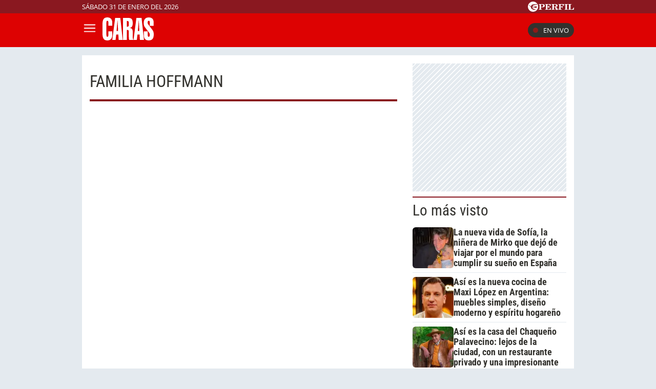

--- FILE ---
content_type: text/html; charset=UTF-8
request_url: https://caras.perfil.com/temas/familia-hoffmann
body_size: 11905
content:
<!DOCTYPE html>

<html lang="es">
    <head>
        <meta charset="utf-8">
        <meta name="viewport" content="width=device-width, initial-scale=1, shrink-to-fit=no">
        <meta name="description" content="Portal web de la Revista Caras de Editorial Perfil. Información de los famosos de Argentina y el mundo. Todo lo que pasa en la televisión, el teatro, la música y el entretenimiento.">
        <meta property="fb:admins"              content="100000796672456,1483151046">
        <meta property="fb:app_id"              content="256482185036854">
        <meta property="fb:pages"               content="120657911351045">
        <title>Familia-hoffmann</title>

        <script>window["sharedData"]={"eplanning":{"client":"279a3","sec":"seccion_tag"}};window["sharedDataNamespace"]="sharedData";window["shared"]=function(e){var n=void 0!==arguments[1]?arguments[1]:null;return[window.sharedDataNamespace].concat("string"==typeof e?e.split("."):[]).reduce(function(e,t){return e===n||"object"!=typeof e||void 0===e[t]?n:e[t]},window)};</script>
        
        <meta name="page-version" content="31-01-2026 15:35:04">
                

        
        
        <link rel="apple-touch-icon" sizes="57x57" href="https://caras.perfil.com/images/favicon/apple-icon-57x57.png">
        <link rel="apple-touch-icon" sizes="60x60" href="https://caras.perfil.com/images/favicon/apple-icon-60x60.png">
        <link rel="apple-touch-icon" sizes="72x72" href="https://caras.perfil.com/images/favicon/apple-icon-72x72.png">
        <link rel="apple-touch-icon" sizes="76x76" href="https://caras.perfil.com/images/favicon/apple-icon-76x76.png">
        <link rel="apple-touch-icon" sizes="114x114" href="https://caras.perfil.com/images/favicon/apple-icon-114x114.png">
        <link rel="apple-touch-icon" sizes="120x120" href="https://caras.perfil.com/images/favicon/apple-icon-120x120.png">
        <link rel="apple-touch-icon" sizes="144x144" href="https://caras.perfil.com/images/favicon/apple-icon-144x144.png">
        <link rel="apple-touch-icon" sizes="152x152" href="https://caras.perfil.com/images/favicon/apple-icon-152x152.png">
        <link rel="apple-touch-icon" sizes="180x180" href="https://caras.perfil.com/images/favicon/apple-icon-180x180.png">
        <link rel="icon" type="image/png" sizes="192x192"  href="https://caras.perfil.com/images/favicon/android-icon-192x192.png">
        <link rel="icon" type="image/png" sizes="32x32" href="https://caras.perfil.com/images/favicon/favicon-32x32.png">
        <link rel="icon" type="image/png" sizes="96x96" href="https://caras.perfil.com/images/favicon/favicon-96x96.png">
        <link rel="icon" type="image/png" sizes="16x16" href="https://caras.perfil.com/images/favicon/favicon-16x16.png">
        <link rel="manifest" href="https://caras.perfil.com/images/favicon/manifest.json">
        <meta name="msapplication-TileColor" content="#ffffff">
        <meta name="msapplication-TileImage" content="https://caras.perfil.com/images/favicon/ms-icon-144x144.png">
        <meta name="theme-color" content="#ffffff">
        

        <link rel="preconnect" href="https://ads.us.e-planning.net">
        <link rel="preconnect" href="https://libs.lavoz.com.ar">
        <link rel="preconnect" href="https://fonts.googleapis.com">
        <link rel="preconnect" href="https://fonts.gstatic.com" crossorigin>
        
        

        	<link rel="stylesheet" href="/css/channels-high.css?id=d1d692e5ff1d808e3786">

        
        

        	 <script type="text/javascript">
            window.dataLayer = window.dataLayer || [];
            window.dataLayer.push({
    "brand": "caras",
    "brandPretty": "Caras",
    "environment": "main",
    "pageCategory": "vitrina de notas",
    "articleFormat": "estandar"
});
            console.log('GTM', window.dataLayer);
            (function(w,d,s,l,i){w[l]=w[l]||[];w[l].push({'gtm.start':
                    new Date().getTime(),event:'gtm.js'});var f=d.getElementsByTagName(s)[0],
                j=d.createElement(s),dl=l!='dataLayer'?'&l='+l:'';j.async=true;j.src=
                'https://www.googletagmanager.com/gtm.js?id='+i+dl;f.parentNode.insertBefore(j,f);
            })(window,document,'script','dataLayer','GTM-F7J7XTT');
        </script>
        <noscript><iframe src="https://www.googletagmanager.com/ns.html?id=GTM-F7J7XTT" height="0" width="0" style="display:none;visibility:hidden"></iframe></noscript>
        <!-- /Google Tag Manager -->

 
         <script>
          var _comscore = _comscore || [];
          _comscore.push({ c1: "2", c2: "6906401", options: {enableFirstPartyCookie: true, bypassUserConsentRequirementFor1PCookie: true} });
          (function() {
            var s = document.createElement("script"), el = document.getElementsByTagName("script")[0]; s.defer = true;
            s.src = (document.location.protocol == "https:" ? "https://sb" : "http://b") + ".scorecardresearch.com/beacon.js";
            el.parentNode.insertBefore(s, el);
          })();
        </script>
        <noscript>
            <img src="https://b.scorecardresearch.com/p?c1=2&c2=6906401&cv=2.0&cj=1" />
        </noscript>
    
    
     
         <script type="text/javascript">
          function e(e){var t=!(arguments.length>1&&void 0!==arguments[1])||arguments[1],c=document.createElement("script");c.src=e,t?c.type="module":(c.async=!0,c.type="text/javascript",c.setAttribute("nomodule",""));var n=document.getElementsByTagName("script")[0];n.parentNode.insertBefore(c,n)}function t(t,c,n){var a,o,r;null!==(a=t.marfeel)&&void 0!==a||(t.marfeel={}),null!==(o=(r=t.marfeel).cmd)&&void 0!==o||(r.cmd=[]),t.marfeel.config=n,t.marfeel.config.accountId=c;var i="https://sdk.mrf.io/statics";e("".concat(i,"/marfeel-sdk.js?id=").concat(c),!0),e("".concat(i,"/marfeel-sdk.es5.js?id=").concat(c),!1)}!function(e,c){var n=arguments.length>2&&void 0!==arguments[2]?arguments[2]:{};t(e,c,n)}(window,1740,{} /*config*/);
        </script>
    
    
     

        
                

        


        

        <!-- InMobi Choice. Consent Manager Tag v3.0 (for TCF 2.2) -->
<script type="text/javascript" async=true>
  (function() {
    var host = window.location.hostname;
    var element = document.createElement('script');
    var firstScript = document.getElementsByTagName('script')[0];
    var url = 'https://cmp.inmobi.com'
      .concat('/choice/', 'JLynYhbuKN0hh', '/', host, '/choice.js?tag_version=V3');
    var uspTries = 0;
    var uspTriesLimit = 3;
    element.async = true;
    element.type = 'text/javascript';
    element.src = url;

    firstScript.parentNode.insertBefore(element, firstScript);

    function makeStub() {
      var TCF_LOCATOR_NAME = '__tcfapiLocator';
      var queue = [];
      var win = window;
      var cmpFrame;

      function addFrame() {
        var doc = win.document;
        var otherCMP = !!(win.frames[TCF_LOCATOR_NAME]);

        if (!otherCMP) {
          if (doc.body) {
            var iframe = doc.createElement('iframe');

            iframe.style.cssText = 'display:none';
            iframe.name = TCF_LOCATOR_NAME;
            doc.body.appendChild(iframe);
          } else {
            setTimeout(addFrame, 5);
          }
        }
        return !otherCMP;
      }

      function tcfAPIHandler() {
        var gdprApplies;
        var args = arguments;

        if (!args.length) {
          return queue;
        } else if (args[0] === 'setGdprApplies') {
          if (
            args.length > 3 &&
            args[2] === 2 &&
            typeof args[3] === 'boolean'
          ) {
            gdprApplies = args[3];
            if (typeof args[2] === 'function') {
              args[2]('set', true);
            }
          }
        } else if (args[0] === 'ping') {
          var retr = {
            gdprApplies: gdprApplies,
            cmpLoaded: false,
            cmpStatus: 'stub'
          };

          if (typeof args[2] === 'function') {
            args[2](retr);
          }
        } else {
          if(args[0] === 'init' && typeof args[3] === 'object') {
            args[3] = Object.assign(args[3], { tag_version: 'V3' });
          }
          queue.push(args);
        }
      }

      function postMessageEventHandler(event) {
        var msgIsString = typeof event.data === 'string';
        var json = {};

        try {
          if (msgIsString) {
            json = JSON.parse(event.data);
          } else {
            json = event.data;
          }
        } catch (ignore) {}

        var payload = json.__tcfapiCall;

        if (payload) {
          window.__tcfapi(
            payload.command,
            payload.version,
            function(retValue, success) {
              var returnMsg = {
                __tcfapiReturn: {
                  returnValue: retValue,
                  success: success,
                  callId: payload.callId
                }
              };
              if (msgIsString) {
                returnMsg = JSON.stringify(returnMsg);
              }
              if (event && event.source && event.source.postMessage) {
                event.source.postMessage(returnMsg, '*');
              }
            },
            payload.parameter
          );
        }
      }

      while (win) {
        try {
          if (win.frames[TCF_LOCATOR_NAME]) {
            cmpFrame = win;
            break;
          }
        } catch (ignore) {}

        if (win === window.top) {
          break;
        }
        win = win.parent;
      }
      if (!cmpFrame) {
        addFrame();
        win.__tcfapi = tcfAPIHandler;
        win.addEventListener('message', postMessageEventHandler, false);
      }
    };

    makeStub();

    var uspStubFunction = function() {
      var arg = arguments;
      if (typeof window.__uspapi !== uspStubFunction) {
        setTimeout(function() {
          if (typeof window.__uspapi !== 'undefined') {
            window.__uspapi.apply(window.__uspapi, arg);
          }
        }, 500);
      }
    };

    var checkIfUspIsReady = function() {
      uspTries++;
      if (window.__uspapi === uspStubFunction && uspTries < uspTriesLimit) {
        console.warn('USP is not accessible');
      } else {
        clearInterval(uspInterval);
      }
    };

    if (typeof window.__uspapi === 'undefined') {
      window.__uspapi = uspStubFunction;
      var uspInterval = setInterval(checkIfUspIsReady, 6000);
    }
  })();
</script>
<!-- End InMobi Choice. Consent Manager Tag v3.0 (for TCF 2.2) -->
    </head>

    <body class="pf-channel-show">
         <div class="pre-header">
	<div class="max-width margin-auto">
		<div class="row">
			<div class="time-top">sábado 31 de enero del 2026</div>
			<div class="perfil-logo">
				<a href="https://www.perfil.com" target="_blank" title="Ir a Perfil.com" rel="noreferrer">
					<svg xmlns="http://www.w3.org/2000/svg" viewBox="0 0 89.86 20.12">
						<path d="M89.76,16.05,90,11.87l-.84-.07c-.65,2.51-1.88,3.41-4.59,3.41-1,0-1.28-.05-1.28-.81V6.61c0-.61.13-.81.86-.81h1.06V5H78.52v.8h.88c.74,0,.84.2.84.81v7.84c0,.61-.14.79-.86.79h-.86v.81ZM78.05,5H71.43v.8h.93c.74,0,.86.2.86.81v7.84c0,.61-.14.79-.86.79h-.93v.81h6.62v-.81h-1c-.72,0-.84-.18-.84-.79V6.61c0-.61.12-.81.84-.81h1ZM70.49,5h-11v.8h.86c.74,0,.86.2.86.81v7.84c0,.61-.14.79-.86.79H59.5v.81h6.75v-.81H65c-.73,0-.85-.18-.85-.79V10.76h.24c1.48,0,2.1.58,2.39,2.11h.84V7.8h-.84c-.29,1.53-.89,2.13-2.39,2.13h-.24V6.66c0-.77.26-.83,1.23-.83,2.58,0,3.74.81,4.38,3.15h.82ZM50.78,10.74h.67c1.94,0,2.29.5,2.41,2.19a4.85,4.85,0,0,0,.35,2.37,2.6,2.6,0,0,0,2.44,1,2.51,2.51,0,0,0,2.81-2.7v-.12H58.6c0,1-.22,1.5-.7,1.5-.76,0-.59-1.13-1.08-2.48a2.69,2.69,0,0,0-2.59-1.91v-.11C56.62,10.44,58,9.41,58,7.8,58,6,56.45,5,53.45,5H46v.8h.91c.66,0,.86.17.86.81v7.83c0,.65-.2.8-.86.8H46v.81h6.5v-.81h-.91c-.64,0-.84-.14-.84-.8v-3.7Zm0-4.1c0-.75.18-.84,1.29-.84,2,0,2.83.46,2.83,2.05S53.89,10,51.48,10a5.62,5.62,0,0,1-.7,0V6.64ZM33.61,16.05H45l.22-4.14-.84-.07c-.66,2.54-1.94,3.43-4.76,3.43-1,0-1.28-.08-1.28-.82V10.76h.23c1.48,0,2.11.58,2.39,2.11h.84V7.8h-.84c-.28,1.53-.89,2.13-2.39,2.13h-.23V6.61c0-.76.25-.82,1.23-.82,2.59,0,3.77.82,4.37,3.19h.83l-.14-4h-11v.8h.84c.74,0,.86.2.86.81v7.84c0,.61-.14.79-.86.79h-.84v.81Zm-7.81-1.6V11.31h1.68c3.75,0,5.59-1,5.59-3.18S31.48,5,28.44,5H21v.8h.91c.74,0,.85.2.85.81v7.84c0,.61-.13.79-.85.79H21v.81h6.66v-.81H26.62C25.93,15.24,25.8,15.09,25.8,14.45Zm0-7.69c0-.85.2-1,1.31-1,2,0,2.74.57,2.74,2.34s-.92,2.34-3.21,2.34a6.06,6.06,0,0,1-.84,0Z" transform="translate(-0.13 0.08)" style="fill:#fff" />
						<path d="M10.19-.08A10.07,10.07,0,1,0,20.25,10,10.06,10.06,0,0,0,10.19-.08Zm7.5,5.93a2.8,2.8,0,0,1-1.07.48c-.21.07-.76.13-1.3.22S14,6.82,14,6.82s-1.45.34-2.13.53a12.62,12.62,0,0,0-1.64.58A2,2,0,0,0,9.1,9.24a2,2,0,0,0-.09.92s0,0,0,0a.45.45,0,0,0,.11.09,7.87,7.87,0,0,0,2.17.06,11.9,11.9,0,0,0,1.25-.25s1-.24,1.88-.39a16.55,16.55,0,0,1,1.84-.25,5.16,5.16,0,0,1,.78.06c.41,0,.36.33.36.33s-.43,2.42-.51,2.63l-.07.16c-.12.14-1.26-.31-1.48-.37s-1.87-.52-2.32-.61-1.79-.3-2.16-.34-1-.12-1.3-.14l-.61,0a.42.42,0,0,0-.27.13.91.91,0,0,0-.13.6,2.47,2.47,0,0,0,1,1.29,8.15,8.15,0,0,0,1.94,1.23,10.05,10.05,0,0,0,2,.53,2.92,2.92,0,0,1,1,.34,1.15,1.15,0,0,1,.53.54c.13.3-.13.29-.13.29l-4.14,0c-.13,0-.3-.22-.37-.31a2.6,2.6,0,0,0-.68-.39,12.21,12.21,0,0,1-1.38-.6A3.76,3.76,0,0,1,6.88,13.6a3,3,0,0,1-.65-1.53c0-.25,0-1.06-.05-1.17A1,1,0,0,0,5.5,10a9.55,9.55,0,0,1-1.28-.55C4,9.34,4,9.19,3.86,8.65A1.07,1.07,0,0,0,3.41,8a2.12,2.12,0,0,0-1.27-.23c-.6,0-.82,0-.82-.09s.36-.06.66-.1a4.91,4.91,0,0,0,.69-.14,3.36,3.36,0,0,1,1-.19c.49,0,.67.34.77,1a1,1,0,0,0,.48.61,2.54,2.54,0,0,0,.88.31c.2,0,.77.08,1-.13s0-.58,0-.82a2,2,0,0,1,.26-1.11,2.88,2.88,0,0,1,1.09-.78,9.4,9.4,0,0,1,1.7-.58A13.72,13.72,0,0,1,13,5.43c.58,0,2,.2,2.28.19a.84.84,0,0,0,.62-.28c.18-.17.22-.26.49-.29s1.16,0,1.16,0,.43,0,.49.2-.25.56-.25.56,0,0-.07.06S17.45,6.05,17.69,5.85Z" transform="translate(-0.13 0.08)" style="fill:#fff" />
					</svg>
				</a>
			</div>
		</div>
	</div>
</div>

<header class="header">
	<div class="max-width margin-auto">
		<div class="row header__wrapper">
			<button class="header__button header__button-opener" id="js-menu-opener" title="menu">
				<svg xmlns="http://www.w3.org/2000/svg" class="header__menu-open" fill="none" viewBox="0 0 24 24" stroke-width="1.5" stroke="white" class="size-6">
					<path stroke-linecap="round" stroke-linejoin="round" d="M3.75 6.75h16.5M3.75 12h16.5m-16.5 5.25h16.5" />
				</svg>
				<svg xmlns="http://www.w3.org/2000/svg" class="header__toggler-close" fill="none" viewBox="0 0 24 24" stroke-width="1.5" stroke="white" class="size-6">
					<path stroke-linecap="round" stroke-linejoin="round" d="M6 18 18 6M6 6l12 12" />
				</svg>
			</button>
			<div class="header__logo">
				<a href="https://caras.perfil.com/" title="Ir a la Home de caras">
					<svg xmlns="http://www.w3.org/2000/svg" viewBox="0 0 99.3 44.93">
						<path d="M9.44,0c6,0,9.49,3.76,9.49,10.08v6.09H11.37V10.32c0-2.56-.49-3.7-1.93-3.7s-1.88,1.14-1.88,3.7V34.07c0,2.57.45,3.7,1.88,3.7s1.93-1.13,1.93-3.7V27.33h7.56v6.74c0,7-3.36,10.86-9.49,10.86C2.33,44.93,0,40.7,0,31.45V13.54C0,4.3,2.33,0,9.44,0Z" style="fill:#fff" />
						<path d="M27.26,26.55l.67-8c.36-4.3.72-8.42,1-12.29h.27c.31,6.2.53,9.78.58,10.8l.4,9.48ZM18.94,43.92h6.44l1.17-10.56h4.16l.58,10.56h7.88L34.51,1h-10Z" style="fill:#fff" />
						<path d="M51,14.68c0,2.33-1,3.52-3,3.52a3.38,3.38,0,0,1-.76-.06V7c.26,0,.49-.06.71-.06C50,7,51,8,51,10.32ZM51,29.6v6.2c0,3.64,0,6.27.8,8.12h7.88a16.86,16.86,0,0,1-1.12-6.69V28.64c0-5.61-1.7-7.76-5.82-7.88v-.23c3.76-.6,5.82-3.4,5.82-8.78,0-8.29-2-10.8-9.4-10.8H39.64v43H47.2V24.41c.27,0,.54-.06.77-.06C50.52,24.35,51,25.6,51,29.6Z" style="fill:#fff" />
						<path d="M68.44,26.55l.67-8c.36-4.3.71-8.42,1-12.29h.27c.31,6.2.54,9.78.58,10.8l.41,9.48ZM60.11,43.92h6.45l1.16-10.56h4.16l.58,10.56h7.88L75.69,1h-10Z" style="fill:#fff" />
						<path d="M99.3,33.18c0,7.87-2.82,11.69-9.71,11.69-6.49,0-9.49-3.34-9.49-10.8V27.33h7.56v6.74c0,2.57.49,3.7,1.93,3.7s2-1.19,2-3.7a5.56,5.56,0,0,0-.89-3.76L82.38,19.45c-2-2.62-2.51-4.95-2.51-8.71C79.87,3.82,83.41.06,89.68.06s9.48,3.4,9.48,10.08v6.21H91.6v-6c0-2.56-.49-3.7-1.92-3.7-1.62,0-2.2,1.26-2.2,3.7a5.59,5.59,0,0,0,1.12,3.17l8.28,11.09C98.76,27.15,99.3,29.66,99.3,33.18Z" style="fill:#fff" />
					</svg>
				</a>
			</div>


			<ul class="header__main-menu">
												<li>
					<a href="/ultimo-momento" target="_self" class="Noticias" title="Noticias " rel="noreferrer">Noticias</a>
				</li>
																<li>
					<a href="/seccion/celebridades" target="_self" class="celebridades" title="Famosos" rel="noreferrer">Famosos </a>
				</li>
																<li>
					<a href="/seccion/actualidad" target="_self" class="actualidad" title="Noticias de Actulidad" rel="noreferrer">Actualidad</a>
				</li>
																<li>
					<a href="/seccion/realeza" target="_self" class="realeza" title="Realeza" rel="noreferrer">Realeza</a>
				</li>
																<li>
					<a href="/seccion/moda" target="_self" class="moda" title="Moda" rel="noreferrer">Moda</a>
				</li>
																<li class="has-children">
					<a role="button" href="#" class="has-children-a internacional" data-toggle="dropdown">Internacional</a>
					<ul>
												<li>
							<a href="/seccion/caras-en-miami/" target="_self" rel="noreferrer">Caras Miami</a>
						</li>
												<li>
							<a href="https://caras.uol.com.br/" target="_blank" rel="noreferrer">Caras Brasil</a>
						</li>
												<li>
							<a href="http://caras.uy/" target="_blank" rel="noreferrer">Caras Uruguay</a>
						</li>
											</ul>
				</li>
								<li class="caras-like">
				<a href="/seccion/caras-like" class="d-xl-block" rel="noreferrer">
					CARAS Like
				</a>
			</li>
			</ul>


			<div class="header__vivo">
				<a href="https://caras.perfil.com/carastv" target="_blank" class="btn-en-vivo-link">
					<span class="header__vivo-led"></span>
					En vivo
				</a>
			</div>
		</div>
	</div>
</header>
<nav class="navbar transition" id="js-main-menu">
	<div class="navbar__header bg-brand">
		<div class="header__logo"><svg xmlns="http://www.w3.org/2000/svg" viewBox="0 0 99.3 44.93">
				<path d="M9.44,0c6,0,9.49,3.76,9.49,10.08v6.09H11.37V10.32c0-2.56-.49-3.7-1.93-3.7s-1.88,1.14-1.88,3.7V34.07c0,2.57.45,3.7,1.88,3.7s1.93-1.13,1.93-3.7V27.33h7.56v6.74c0,7-3.36,10.86-9.49,10.86C2.33,44.93,0,40.7,0,31.45V13.54C0,4.3,2.33,0,9.44,0Z" style="fill:#fff" />
				<path d="M27.26,26.55l.67-8c.36-4.3.72-8.42,1-12.29h.27c.31,6.2.53,9.78.58,10.8l.4,9.48ZM18.94,43.92h6.44l1.17-10.56h4.16l.58,10.56h7.88L34.51,1h-10Z" style="fill:#fff" />
				<path d="M51,14.68c0,2.33-1,3.52-3,3.52a3.38,3.38,0,0,1-.76-.06V7c.26,0,.49-.06.71-.06C50,7,51,8,51,10.32ZM51,29.6v6.2c0,3.64,0,6.27.8,8.12h7.88a16.86,16.86,0,0,1-1.12-6.69V28.64c0-5.61-1.7-7.76-5.82-7.88v-.23c3.76-.6,5.82-3.4,5.82-8.78,0-8.29-2-10.8-9.4-10.8H39.64v43H47.2V24.41c.27,0,.54-.06.77-.06C50.52,24.35,51,25.6,51,29.6Z" style="fill:#fff" />
				<path d="M68.44,26.55l.67-8c.36-4.3.71-8.42,1-12.29h.27c.31,6.2.54,9.78.58,10.8l.41,9.48ZM60.11,43.92h6.45l1.16-10.56h4.16l.58,10.56h7.88L75.69,1h-10Z" style="fill:#fff" />
				<path d="M99.3,33.18c0,7.87-2.82,11.69-9.71,11.69-6.49,0-9.49-3.34-9.49-10.8V27.33h7.56v6.74c0,2.57.49,3.7,1.93,3.7s2-1.19,2-3.7a5.56,5.56,0,0,0-.89-3.76L82.38,19.45c-2-2.62-2.51-4.95-2.51-8.71C79.87,3.82,83.41.06,89.68.06s9.48,3.4,9.48,10.08v6.21H91.6v-6c0-2.56-.49-3.7-1.92-3.7-1.62,0-2.2,1.26-2.2,3.7a5.59,5.59,0,0,0,1.12,3.17l8.28,11.09C98.76,27.15,99.3,29.66,99.3,33.18Z" style="fill:#fff" />
			</svg>
		</div>
		<button class="header__button header__button-closer" id="js-menu-closer" title="cerrar menu">
			<svg xmlns="http://www.w3.org/2000/svg" fill="none" viewBox="0 0 24 24" stroke-width="1.5" stroke="white" class="size-6">
				<path stroke-linecap="round" stroke-linejoin="round" d="M6 18 18 6M6 6l12 12" />
			</svg>
		</button>
	</div>
	<div class="navbar__wrapper">
		<div class="search">
			<form method="get" action="https://caras.perfil.com/buscador" class="search-form">
				<input class="search-form__input" name="q" type="text" placeholder="Buscar" aria-label="Buscar" value="">
				<button class="search-form__btn" type="submit" title="Buscar">
					<svg xmlns="http://www.w3.org/2000/svg" fill="none" viewBox="0 0 24 24" stroke-width="1.5" stroke="currentColor" class="size-6">
						<path stroke-linecap="round" stroke-linejoin="round" d="m21 21-5.197-5.197m0 0A7.5 7.5 0 1 0 5.196 5.196a7.5 7.5 0 0 0 10.607 10.607Z" />
					</svg>
				</button>
			</form>
		</div>

		<ul class="navbar__nav nav navbar__nav--main-menu">
									<li>
				<a href="/ultimo-momento" target="_self" class="Noticias" title="Noticias " rel="noreferrer">Noticias</a>
			</li>
												<li>
				<a href="/seccion/celebridades" target="_self" class="celebridades" title="Famosos" rel="noreferrer">Famosos </a>
			</li>
												<li>
				<a href="/seccion/actualidad" target="_self" class="actualidad" title="Noticias de Actulidad" rel="noreferrer">Actualidad</a>
			</li>
												<li>
				<a href="/seccion/realeza" target="_self" class="realeza" title="Realeza" rel="noreferrer">Realeza</a>
			</li>
												<li>
				<a href="/seccion/moda" target="_self" class="moda" title="Moda" rel="noreferrer">Moda</a>
			</li>
												<li class="has-children">
				<a role="button" href="#" class="has-children-a internacional" data-toggle="dropdown">Internacional</a>
				<ul>
										<li>
						<a href="/seccion/caras-en-miami/" target="_self" rel="noreferrer">Caras Miami</a>
					</li>
										<li>
						<a href="https://caras.uol.com.br/" target="_blank" rel="noreferrer">Caras Brasil</a>
					</li>
										<li>
						<a href="http://caras.uy/" target="_blank" rel="noreferrer">Caras Uruguay</a>
					</li>
									</ul>
			</li>
								</ul>

		<ul class="navbar__nav navbar__nav--topics">
						<li>
				<a href="https://caras.perfil.com/noticias/cine/netflix-estreno-trailer-segunda-temporada-en-el-barro-picante-rol-china-suarez.phtml" target="_self" class="" title="China Suárez" rel="noreferrer">
					China Suárez
				</a>
			</li>
						<li>
				<a href="caras.perfil.com/noticias/realeza/a31-por-que-princesa-leonor-mueve-auto-sin-patente.phtml" target="_self" class="" title="Princesa Leonor" rel="noreferrer">
					Princesa Leonor
				</a>
			</li>
						<li>
				<a href="caras.perfil.com/noticias/celebridades/detalle-confirmaria-reconciliacion-griselda-siciliani-luciano-castro.phtml" target="_self" class="" title="Griselda Siciliani" rel="noreferrer">
					Griselda Siciliani
				</a>
			</li>
						<li>
				<a href="https://caras.perfil.com/noticias/celebridades/reveleron-particular-episodio-facundo-aran-maria-susini-accidente-hija-casi-se-muere.phtml" target="_self" class="" title="Facundo Arana" rel="noreferrer">
					Facundo Arana
				</a>
			</li>
						<li>
				<a href="https://caras.perfil.com/noticias/celebridades/furiosa-reaccion-wanda-nara-acusada-sucia-ruidosa-mudarse-nueva-mansion.phtml" target="_self" class="" title="Wanda Nara" rel="noreferrer">
					Wanda Nara
				</a>
			</li>
						<li>
				<a href="https://caras.perfil.com/noticias/celebridades/lujosa-celebracion-susana-gimenez-cumpleanos-risas-exclusividad-gastronomia-gourmet.phtml" target="_self" class="" title="Susana Giménez" rel="noreferrer">
					Susana Giménez
				</a>
			</li>
						<li>
				<a href="https://caras.perfil.com/noticias/celebridades/revelaron-terrible-accidente-sufrio-cecilia-roth-tenia-un-agujero.phtml" target="_self" class="" title="Cecilia Roth" rel="noreferrer">
					Cecilia Roth
				</a>
			</li>
					</ul>
		<ul class="navbar__nav navbar__nav--especial">
			<li>
				<a href="#">
					Especiales
				</a>
			</li>

			<li class="caras-like">
				<a href="/seccion/caras-like" rel="noreferrer">
					CARAS Like
				</a>
			</li>
			<li>
				<a href="/seccion/caras-deco" rel="noreferrer">
					CARAS Deco
				</a>
			</li>
			<li>
				<a href="/seccion/caras-resto" rel="noreferrer">
					CARAS Restó
				</a>
			</li>
		</ul>

		<div class="navbar__social-top">
			<a href="https://www.instagram.com/revistacaras/" target="_blank" title="Caras in instagram" rel="noreferrer nofollow"><svg width="18" height="18" viewBox="0 0 24 24">
					<circle cx="18.35" cy="5.69" r="1.41" fill="#fff" />
					<path d="M12.1,6.09A5.91,5.91,0,1,0,18,12,5.92,5.92,0,0,0,12.1,6.09Zm0,9.69A3.79,3.79,0,1,1,15.88,12,3.79,3.79,0,0,1,12.1,15.78Z" fill="#fff" />
					<path d="M16.79,24H7.21A7.22,7.22,0,0,1,0,16.79V7.21A7.21,7.21,0,0,1,7.21,0h9.58A7.22,7.22,0,0,1,24,7.21v9.58A7.23,7.23,0,0,1,16.79,24ZM7.21,2.26a5,5,0,0,0-4.95,5v9.58a5,5,0,0,0,5,4.95h9.58a5,5,0,0,0,4.95-4.95V7.21a5,5,0,0,0-4.95-4.95Z" fill="#fff" />
				</svg></a>
			<a href="https://www.facebook.com/CarasArgentina/" target="_blank" title="Caras in facebook" rel="noreferrer nofollow"><svg width="11" height="19" viewBox="0 0 12.56 23.63">
					<path d="M11.74,13.19,12.39,9H8.31V6.19a2.12,2.12,0,0,1,2.4-2.29h1.85V.29A22.34,22.34,0,0,0,9.27,0C5.92,0,3.73,2,3.73,5.71V9H0v4.24H3.73V23.45A15.61,15.61,0,0,0,6,23.63a15.61,15.61,0,0,0,2.29-.18V13.19Z" style="fill:#fff" />
				</svg></a>
			<a href="https://twitter.com/caras" target="_blank" title="Seguinos en X" rel="noreferrer nofollow">
				<svg viewBox="0 0 24 24" width="18" height="18" aria-hidden="true" fill="white">
					<g>
						<path d="M18.244 2.25h3.308l-7.227 8.26 8.502 11.24H16.17l-5.214-6.817L4.99 21.75H1.68l7.73-8.835L1.254 2.25H8.08l4.713 6.231zm-1.161 17.52h1.833L7.084 4.126H5.117z"></path>
					</g>
				</svg>
			</a>
			<a href="https://www.tiktok.com/@carasargentina" target="_blank" title="Seguinos en TikTok" rel="noreferrer nofollow"><svg viewBox="0 0 19.78 22.7" width="18" height="18">
					<path d="M18.65,5.32A5.44,5.44,0,0,1,14.37.5V0H10.46V15.52a3.3,3.3,0,0,1-5.91,2h0a3.3,3.3,0,0,1,.63-4.61,3.27,3.27,0,0,1,3-.51v-4a7.18,7.18,0,1,0,6.2,7.12V7.59a9.29,9.29,0,0,0,5.41,1.73V5.44A5.35,5.35,0,0,1,18.65,5.32Z" style="fill:#fff" />
				</svg>
			</a>
		</div>
	</div>
</nav>
<div class="overlay" id="js-overlay"></div>

<script>
	var b = document.getElementById("js-menu-opener");
	var n = document.getElementById("js-main-menu");
	var m = document.getElementById("js-menu-closer");
	var o = document.getElementById("js-overlay")

	function openMenu() {
		n.classList.add("mostrar");
		o.classList.add("show")
	}

	function closeMenu() {
		n.classList.remove("mostrar");
		o.classList.remove("show")
	}
	b.addEventListener('click', function() {
		openMenu()
	});
	m.addEventListener('click', function() {
		closeMenu()
	})
</script> 
        
<main class="main-container max-width margin-auto container-white considebar">
	<div class="seccion tag col-fluid" id="familia hoffmann" style="max-width:889px">
		<h1 class="seccion-titulo familia hoffmann">familia hoffmann</h1>
		<div class="news-list-wrapper">
					</div>

	</div>

	<div class="sidebar col-fixed">
		 <div class="content-sidebar">
     <div style="width: 300px; 
     max-height: 600px;  min-height: 250px; display: flex; flex-direction: column; align-items: center; margin-top: 0px; margin-bottom: 10px; overflow: hidden;margin-left: auto;margin-right: auto;" class="bg-ads-space ads">
    <div id="" class="ads-space" data-id="300x250x-pos-" data-w="300" data-h="250" data-loaded="false" data-reload=""></div>
</div>

 
                             <div id="mas-leidas" class="masvistas">
    <header class="masvistas__heading">
        <a href="https://caras.perfil.com/mas-leidas">Lo más visto</a>
    </header>

            <article class="masvistas__nota nota-0">
            <a href="https://caras.perfil.com/noticias/celebridades/nueva-vida-sofia-ninera-mirko-dejo-viajar-mundo-seguir-suenos-espana.phtml" class="masvistas__link">
             <picture class="cls-optimized">
            <source srcset="https://fotos.perfil.com/2026/01/31/trim/100/100/nilnera-mirko-2178881.jpg?webp" type="image/webp" />
                    <img alt="" class="img-fluid" src="https://fotos.perfil.com/2026/01/31/trim/100/100/nilnera-mirko-2178881.jpg" style="width: 100%"  loading="lazy" >
        </picture>
 
            <h3 class="masvistas__title"> La nueva vida de Sofía, la niñera de Mirko que dejó de viajar por el mundo para cumplir su sueño en España</h3>
            </a>
        </article>
            <article class="masvistas__nota nota-1">
            <a href="https://caras.perfil.com/noticias/celebridades/cocina-maxi-lopez-argentina-diseno-moderno-madera-clara-espiritu-hogareno.phtml" class="masvistas__link">
             <picture class="cls-optimized">
            <source srcset="https://fotos.perfil.com/2026/01/31/trim/100/100/maxi-lopez-mostro-los-detalles-de-su-nueva-cocina-2178883.jpg?webp" type="image/webp" />
                    <img alt="" class="img-fluid" src="https://fotos.perfil.com/2026/01/31/trim/100/100/maxi-lopez-mostro-los-detalles-de-su-nueva-cocina-2178883.jpg" style="width: 100%"  loading="lazy" >
        </picture>
 
            <h3 class="masvistas__title"> Así es la nueva cocina de Maxi López en Argentina: muebles simples, diseño moderno y espíritu hogareño</h3>
            </a>
        </article>
            <article class="masvistas__nota nota-2">
            <a href="https://caras.perfil.com/noticias/celebridades/asi-es-la-casa-del-chaqueno-palavecino-tradicion-naturaleza-y-hasta-un-restaurante-privado.phtml" class="masvistas__link">
             <picture class="cls-optimized">
            <source srcset="https://fotos.perfil.com/2026/01/20/trim/100/100/chaqueno-palavecino-2172412.jpg?webp" type="image/webp" />
                    <img alt="" class="img-fluid" src="https://fotos.perfil.com/2026/01/20/trim/100/100/chaqueno-palavecino-2172412.jpg" style="width: 100%"  loading="lazy" >
        </picture>
 
            <h3 class="masvistas__title"> Así es la casa del Chaqueño Palavecino: lejos de la ciudad, con un restaurante privado y una impresionante bodega</h3>
            </a>
        </article>
            <article class="masvistas__nota nota-3">
            <a href="https://caras.perfil.com/noticias/realeza/a31-preocupacion-la-salud-maxima-zorreguieta.phtml" class="masvistas__link">
             <picture class="cls-optimized">
            <source srcset="https://fotos.perfil.com/2026/01/14/trim/100/100/maxima-zorreguieta-2169488.jpg?webp" type="image/webp" />
                    <img alt="" class="img-fluid" src="https://fotos.perfil.com/2026/01/14/trim/100/100/maxima-zorreguieta-2169488.jpg" style="width: 100%"  loading="lazy" >
        </picture>
 
            <h3 class="masvistas__title"> Preocupación por la salud de Máxima Zorreguieta</h3>
            </a>
        </article>
            <article class="masvistas__nota nota-4">
            <a href="https://caras.perfil.com/noticias/celebridades/famosa-actriz-que-susana-gimenez-quiere-para-interpretarla-en-su-serie.phtml" class="masvistas__link">
             <picture class="cls-optimized">
            <source srcset="https://fotos.perfil.com/2026/01/30/trim/100/100/mientras-avanza-el-proyecto-de-la-serie-sobre-la-vida-de-susana-gimenez-uno-de-los-momentos-mas-esperados-y-polemicos-es-la-eleccion-de-actriz-que-pueda-ponerse-en-la-piel-de-la-diva-2178755.jpg?webp" type="image/webp" />
                    <img alt="" class="img-fluid" src="https://fotos.perfil.com/2026/01/30/trim/100/100/mientras-avanza-el-proyecto-de-la-serie-sobre-la-vida-de-susana-gimenez-uno-de-los-momentos-mas-esperados-y-polemicos-es-la-eleccion-de-actriz-que-pueda-ponerse-en-la-piel-de-la-diva-2178755.jpg" style="width: 100%"  loading="lazy" >
        </picture>
 
            <h3 class="masvistas__title"> Salió a la luz la famosa actriz que Susana Giménez quiere para interpretarla en su serie</h3>
            </a>
        </article>
    
</div>
 
                 
      
        

                             <div style="width: 300px; 
     min-height: 250px; display: flex; flex-direction: column; align-items: center; margin-top: 20px; margin-bottom: 10px; overflow: hidden;margin-left: auto;margin-right: auto;" class="ads bg-ads-space ads d-xs-none d-lg-flex">
    <div id="" class="ads-space" data-id="300x250x-pos-" data-w="300" data-h="250" data-loaded="false" data-reload=""></div>
</div>

 


<div id="mas-leidas-perfil" class="masvistas">
    <header class="masvistas__heading">
        <a href="https://www.perfil.com/mas-leidas">Lo más visto en Perfil</a>
    </header>

            <article class="masvistas__nota nota-0">
            <a href="https://www.perfil.com/noticias/cultura/un-31-de-enero-mercedes-sosa-debutaba-en-cosquin-con-la-complicidad-de-jorge-cafrune.phtml" class="masvistas__link">
             <picture class="cls-optimized">
            <source srcset="https://fotos.perfil.com/2026/01/29/trim/100/100/mercedes-sosa-la-primera-vez-que-estuvo-en-cosquin-el-31-de-enero-de-1965-29012026-2178074.jpg?webp" type="image/webp" />
                    <img alt="" class="img-fluid" src="https://fotos.perfil.com/2026/01/29/trim/100/100/mercedes-sosa-la-primera-vez-que-estuvo-en-cosquin-el-31-de-enero-de-1965-29012026-2178074.jpg" style="width: 100%"  loading="lazy" >
        </picture>
 
            <h3 class="masvistas__title"> Un 31 de enero Mercedes Sosa debutaba en Cosquín con la complicidad de Jorge Cafrune</h3>
            </a>
        </article>
            <article class="masvistas__nota nota-1">
            <a href="https://www.perfil.com/noticias/politica/milei-planea-volver-a-eeuu-para-mostrarse-con-trump-pero-en-la-mansion-de-mar-a-lago.phtml" class="masvistas__link">
             <picture class="cls-optimized">
            <source srcset="https://fotos.perfil.com/2026/01/31/trim/100/100/310126muskmileitrumpkarinanag-2178804.jpg?webp" type="image/webp" />
                    <img alt="" class="img-fluid" src="https://fotos.perfil.com/2026/01/31/trim/100/100/310126muskmileitrumpkarinanag-2178804.jpg" style="width: 100%"  loading="lazy" >
        </picture>
 
            <h3 class="masvistas__title"> Milei planea volver a EE.UU. para mostrarse con Trump, pero en la mansión de Mar-a-Lago</h3>
            </a>
        </article>
            <article class="masvistas__nota nota-2">
            <a href="https://www.perfil.com/noticias/politica/las-sociedades-que-armo-espert-para-disimular-el-uso-de-fondos-ilicitos-y-sus-vinculos-con-la-causa-libra.phtml" class="masvistas__link">
             <picture class="cls-optimized">
            <source srcset="https://fotos.perfil.com/2025/12/07/trim/100/100/071225espertdiputadosnag-2149529.jpg?webp" type="image/webp" />
                    <img alt="" class="img-fluid" src="https://fotos.perfil.com/2025/12/07/trim/100/100/071225espertdiputadosnag-2149529.jpg" style="width: 100%"  loading="lazy" >
        </picture>
 
            <h3 class="masvistas__title"> Las sociedades que armó José Luis Espert para disimular el uso de fondos ilícitos y sus vínculos con la causa $Libra</h3>
            </a>
        </article>
            <article class="masvistas__nota nota-3">
            <a href="https://www.perfil.com/noticias/espectaculos/netflix-cierra-su-mayor-fenomeno-global-el-juego-del-calamar-llega-a-su-desenlace-final-en-la-temporada-3.phtml" class="masvistas__link">
             <picture class="cls-optimized">
            <source srcset="https://fotos.perfil.com/2026/01/28/trim/100/100/netflix-2177173.jpg?webp" type="image/webp" />
                    <img alt="" class="img-fluid" src="https://fotos.perfil.com/2026/01/28/trim/100/100/netflix-2177173.jpg" style="width: 100%"  loading="lazy" >
        </picture>
 
            <h3 class="masvistas__title"> Netflix cierra su mayor fenómeno global: El Juego del Calamar llega a su desenlace en la temporada 3</h3>
            </a>
        </article>
            <article class="masvistas__nota nota-4">
            <a href="https://www.perfil.com/noticias/modo-fontevecchia/manzano-precios-no-competitivos-modof.phtml" class="masvistas__link">
             <picture class="cls-optimized">
            <source srcset="https://fotos.perfil.com/2025/11/17/trim/100/100/jose-luis-manzano-2138934.jpg?webp" type="image/webp" />
                    <img alt="" class="img-fluid" src="https://fotos.perfil.com/2025/11/17/trim/100/100/jose-luis-manzano-2138934.jpg" style="width: 100%"  loading="lazy" >
        </picture>
 
            <h3 class="masvistas__title"> José Luis Manzano: “Está bien que no convaliden precios no competitivos para los caños de Vaca Muerta”</h3>
            </a>
        </article>
    
</div>

 <div style="width: 300px; 
     min-height: 250px; display: flex; flex-direction: column; align-items: center; margin-top: 20px; margin-bottom: 20px; overflow: hidden;margin-left: auto;margin-right: auto;" class="ads bg-ads-space ads d-xs-none d-lg-flex">
    <div id="" class="ads-space" data-id="300x250x-pos-" data-w="300" data-h="250" data-loaded="false" data-reload=""></div>
</div>

 
 
                 
      
        

                                     
      
        

                             <div>
    <!-- Minuto de Noticias -->
</div>
 
                 
      
        

                                     
      
        

    
    <div class="placa-home">
        <a href="/seccion/salud" title="Caras Salud" rel="noreferrer">
            <img src="https://caras.perfil.com/images/caras_salud.png" alt="caras" loading="lazy">
        </a>
    </div>

    <div class="placa-home">
        <a href="/seccion/horoscopo" title="Caras Horoscopo" rel="noreferrer">
            <img src="https://caras.perfil.com/images/caras_astrologia.png" alt="caras" loading="lazy">
        </a>
    </div>

</div>

 <div style="width: 300px; 
     max-height: 600px;  min-height: 250px; display: flex; flex-direction: column; align-items: center; margin-top: 20px; margin-bottom: 10px; overflow: hidden;margin-left: auto;margin-right: auto;" class="d-xs-none d-lg-flex sticky bg-ads-space ads">
    <div id="" class="ads-space" data-id="300x250x-pos-" data-w="300" data-h="250" data-loaded="false" data-reload=""></div>
</div>

 
 
	</div>

</main>
        <div id="pw-content"></div>
         <footer class="main-footer">
    <figure>
        <a href="https://caras.perfil.com/" title="Ir a la Home de caras" itemprop="url">
            <img src="https://caras.perfil.com/img/caras_logo.svg" alt="Caras">
        </a>
    </figure>
    <div class="footer-redes">
        <a href="https://www.instagram.com/revistacaras/" target="_blank" title="Caras in instagram" rel="noreferrer nofollow"><svg width="18" height="18" viewBox="0 0 24 24">
                <circle cx="18.35" cy="5.69" r="1.41" fill="#333" />
                <path d="M12.1,6.09A5.91,5.91,0,1,0,18,12,5.92,5.92,0,0,0,12.1,6.09Zm0,9.69A3.79,3.79,0,1,1,15.88,12,3.79,3.79,0,0,1,12.1,15.78Z" fill="#333" />
                <path d="M16.79,24H7.21A7.22,7.22,0,0,1,0,16.79V7.21A7.21,7.21,0,0,1,7.21,0h9.58A7.22,7.22,0,0,1,24,7.21v9.58A7.23,7.23,0,0,1,16.79,24ZM7.21,2.26a5,5,0,0,0-4.95,5v9.58a5,5,0,0,0,5,4.95h9.58a5,5,0,0,0,4.95-4.95V7.21a5,5,0,0,0-4.95-4.95Z" fill="#333" />
            </svg></a>
        <a href="https://www.facebook.com/CarasArgentina/" target="_blank" title="Caras in facebook" rel="noreferrer nofollow"><svg width="11" height="19" viewBox="0 0 12.56 23.63">
                <path d="M11.74,13.19,12.39,9H8.31V6.19a2.12,2.12,0,0,1,2.4-2.29h1.85V.29A22.34,22.34,0,0,0,9.27,0C5.92,0,3.73,2,3.73,5.71V9H0v4.24H3.73V23.45A15.61,15.61,0,0,0,6,23.63a15.61,15.61,0,0,0,2.29-.18V13.19Z" style="fill:#333" />
            </svg></a>
        <a href="https://twitter.com/caras" target="_blank" title="Seguinos en X" rel="noreferrer nofollow">

            <svg viewBox="0 0 24 24" width="18" height="18" aria-hidden="true" fill="#333">
                <g>
                    <path d="M18.244 2.25h3.308l-7.227 8.26 8.502 11.24H16.17l-5.214-6.817L4.99 21.75H1.68l7.73-8.835L1.254 2.25H8.08l4.713 6.231zm-1.161 17.52h1.833L7.084 4.126H5.117z"></path>
                </g>
            </svg>

        </a>
        <a href="https://www.tiktok.com/@carasargentina" target="_blank" title="Seguinos en TikTok" rel="noreferrer nofollow"><svg viewBox="0 0 19.78 22.7" width="18" height="18">
                <path d="M18.65,5.32A5.44,5.44,0,0,1,14.37.5V0H10.46V15.52a3.3,3.3,0,0,1-5.91,2h0a3.3,3.3,0,0,1,.63-4.61,3.27,3.27,0,0,1,3-.51v-4a7.18,7.18,0,1,0,6.2,7.12V7.59a9.29,9.29,0,0,0,5.41,1.73V5.44A5.35,5.35,0,0,1,18.65,5.32Z" style="fill:#333" />
            </svg></a>


        <a href="https://caras.perfil.com/feed" rel="noreferrer nofollow" target="_blank" class="link-social-rss" title="RSS">
            <svg width="17" height="17" viewBox="0 0 17 17">
                <path d="M0,0V3.41a13.54,13.54,0,0,1,9.59,4,13.53,13.53,0,0,1,4,9.6H17A17,17,0,0,0,0,0Z" fill="#333"></path>
                <path d="M2.3,12.4a2.3,2.3,0,1,0,2.31,2.3A2.3,2.3,0,0,0,2.3,12.4Z" fill="#333"></path>
                <path d="M0,5.79V9.2A7.9,7.9,0,0,1,7.81,17h3.41A11.3,11.3,0,0,0,0,5.79Z" fill="#333"></path>
            </svg>
        </a>

        <a href="https://caras.perfil.com/sitemap" rel="noreferrer nofollow" target="_blank" class="link-social-sitemap" title="Sitemap">
            <svg width="20" height="16" viewBox="0 0 19.84 15.13">
                <path d="M18.84,10.07H17.73V7.23h0V7.12H10.35V5.05h1.07a1,1,0,0,0,1-1V1a1,1,0,0,0-1-1h-3a1,1,0,0,0-1,1V4.05a1,1,0,0,0,1,1H9.49V7.12H2v.11H2v2.84H1a1,1,0,0,0-1,1v3.06a1,1,0,0,0,1,1H4a1,1,0,0,0,1-1V11.07a1,1,0,0,0-1-1H2.89V8h6.6v2.1H8.42a1,1,0,0,0-1,1v3.06a1,1,0,0,0,1,1h3a1,1,0,0,0,1-1V11.07a1,1,0,0,0-1-1H10.35V8h6.53v2.1h-1a1,1,0,0,0-1,1v3.06a1,1,0,0,0,1,1h3a1,1,0,0,0,1-1V11.07A1,1,0,0,0,18.84,10.07Z" fill="#333"></path>
            </svg>
        </a>

    </div>
    <nav class="nav-footer">
        

        <ul class="footer-revistas">
                        <li class="rev-perfil"><a href="//www.perfil.com" target="_blank" title="Diario Perfil" rel="noreferrer">Diario Perfil</a></li>
                        <li class="rev-noticias"><a href="//noticias.perfil.com" target="_blank" title="Revista Noticias" rel="noreferrer">Noticias</a></li>
                        <li class="rev-marieclaire"><a href="https://marieclaire.perfil.com" target="_blank" title="Revista Marie Claire" rel="noreferrer">Marie Claire</a></li>
                        <li class="rev-fortuna"><a href="//fortuna.perfil.com" target="_blank" title="Revista Fortuna" rel="noreferrer">Fortuna</a></li>
                        <li class="weekend"><a href="https://weekend.perfil.com/" target="_blank" title="Revista Weekend" rel="noreferrer">Weekend</a></li>
                        <li class="rev-parabrisas"><a href="http://parabrisas.perfil.com" target="_blank" title="Revista Parabrisas" rel="noreferrer">Parabrisas</a></li>
                        <li class="rev-lunateen"><a href="http://lunateen.perfil.com" target="_blank" title="Revista Lunateen" rel="noreferrer">Lunateen</a></li>
                        <li class="diario-batimes"><a href="http://batimes.com.ar" target="_blank" title="Diario Buenos Aires Times" rel="noreferrer">BATimes</a></li>
                    </ul>

        <ul class="footer-revistas">
            <li><a href="https://brasil.perfil.com/" target="_blank" title="Perfil Brasil" rel="noreferrer"><strong>Perfil Brasil:</strong></a></li>
            <li><a href="https://caras.com.br/" target="_blank" title="Caras" rel="noreferrer">Caras</a></li>
            <li><a href="https://contigo.com.br/" target="_blank" title="Contigo" rel="noreferrer">Contigo</a></li>
            <li><a href="https://aventurasnahistoria.com.br/" target="_blank" title="Aventuras na historia" rel="noreferrer">Aventuras Na Historia</a></li>
            <li><a href="https://rollingstone.com.br/" target="_blank" title="Rolling Stone" rel="noreferrer">Rolling Stone</a></li>
            <li><a href="https://sportbuzz.com.br/" target="_blank" title="SportBuzz" rel="noreferrer">Sport Buzz</a></li>
            <li><a href="https://recreio.com.br/" target="_blank" title="Recreio" rel="noreferrer">Recreio</a></li>
            <li><a href="https://revistamaxima.com.br/" target="_blank" title="Maxima" rel="noreferrer">Maxima</a></li>
        </ul>

        <ul class="footer-fijas">
            <li><a href="https://caras.perfil.com/canales-rss">Canales RSS</a></li>
            <li><a href="https://caras.perfil.com/static/docs/brochure_perfil.pdf">Quienes Somos</a></li>
            <li><a href="/cdn-cgi/l/email-protection#ceabaaa7baa1bcabbde0a1a0a2a7a0ab8ea9a3afa7a2e0ada1a3">Contáctenos</a></li>
            <li><a href="https://caras.perfil.com/terminos-privacidad">Privacidad</a></li>
            <li><a href="https://caras.perfil.com/staff">Equipo</a></li>
            <li><a href="https://caras.perfil.com/reglas-participacion">Reglas de participación</a></li>
            <li><a href="https://caras.perfil.com/transito">Tránsito</a></li>
        </ul>
    </nav>

    <div class="disclaimer">
        <span itemprop="name">Caras - Editorial Perfil S.A.</span> | © Perfil.com 2006-2026 - Todos los derechos reservados.<br />
        Editor responsable: Carlos Piro.<br>
        Registro de la propiedad intelectual número 5346433<br />
        <div class="d-none d-xl-block" itemprop="address" itemscope itemtype="https://schema.org/PostalAddress">
            Dirección: <span itemprop="streetAddress">California 2715</span>, <span itemprop="postalCode">C1289ABI</span>, <span itemprop="addressLocality">CABA, Argentina</span> | Teléfono: <span itemprop="telephone">(+5411) 7091-4921</span> / <span itemprop="telephone">(+5411) 7091-4922</span> | E-mail: <a href="/cdn-cgi/l/email-protection#2a5a4f584c43464945476a5a4f584c434604494547"><span itemprop="email"><span class="__cf_email__" data-cfemail="b9c9dccbdfd0d5dad6d4f9c9dccbdfd0d597dad6d4">[email&#160;protected]</span></span></a><br>
        </div>
    </div>
</footer> 
                        
        	<script data-cfasync="false" src="/cdn-cgi/scripts/5c5dd728/cloudflare-static/email-decode.min.js"></script><script defer type="text/javascript" src="/js/channels-show.js?id=023a59d94ab0b42958a9"></script>

                    <script type="text/javascript">var eplDoc = document; var eplLL = false;</script>
            <script defer src="/js/eplanning.js?id=20c09364ddf46a601a2f"></script>
            <script defer id="js-eplvideo" async type="text/javascript" src="https://hls.e-planning.video/video/js/eplvideo.js" data-client="ut/2b79"></script>
        
         <div style="width: 1px; 
     min-height: 1px; display: flex; flex-direction: column; align-items: center; margin-top: 0px; margin-bottom: 0px; overflow: hidden;margin-left: auto;margin-right: auto;" class="">
    <div id="" class="ads-space" data-id="layer" data-w="1" data-h="1" data-loaded="false" data-reload=""></div>
</div>

 
         <div style="width: 1px; 
     min-height: 1px; display: flex; flex-direction: column; align-items: center; margin-top: 0px; margin-bottom: 0px; overflow: hidden;margin-left: auto;margin-right: auto;" class="">
    <div id="" class="ads-space" data-id="anuncioprevio" data-w="1" data-h="1" data-loaded="false" data-reload=""></div>
</div>

 

    </body>
</html>


--- FILE ---
content_type: image/svg+xml
request_url: https://caras.perfil.com/img/caras_logo.svg
body_size: 853
content:
<?xml version="1.0" encoding="utf-8"?>
<!-- Generator: Adobe Illustrator 15.0.0, SVG Export Plug-In . SVG Version: 6.00 Build 0)  -->
<!DOCTYPE svg PUBLIC "-//W3C//DTD SVG 1.1//EN" "http://www.w3.org/Graphics/SVG/1.1/DTD/svg11.dtd">
<svg version="1.1" id="Layer_1" xmlns="http://www.w3.org/2000/svg" xmlns:xlink="http://www.w3.org/1999/xlink" x="0px" y="0px"
	 width="345.629px" height="156.397px" viewBox="0 0 345.629 156.397" enable-background="new 0 0 345.629 156.397"
	 xml:space="preserve">
<g>
	<path fill="#FFFFFF" d="M32.868,0c21.03,0,33.024,13.084,33.024,35.101v21.185H39.567V35.931c0-8.93-1.713-12.877-6.699-12.877
		c-4.984,0-6.542,3.947-6.542,12.877v82.665c0,8.933,1.558,12.879,6.542,12.879c4.985,0,6.699-3.946,6.699-12.879v-23.47h26.326
		v23.47c0,24.301-11.683,37.802-33.024,37.802C8.101,156.397,0,141.651,0,109.458V47.146C0,14.954,8.101,0,32.868,0z"/>
	<path fill="#FFFFFF" d="M94.896,92.426l2.336-27.832c1.247-14.954,2.493-29.285,3.427-42.786h0.935
		c1.091,21.601,1.87,34.063,2.025,37.594l1.402,33.024H94.896z M65.922,152.866h22.432l4.05-36.763h14.487l2.025,36.763h27.416
		l-16.2-149.544H85.238L65.922,152.866z"/>
	<path fill="#FFFFFF" d="M177.551,51.093c0,8.1-3.427,12.255-10.593,12.255c-0.778,0-1.713,0-2.648-0.209V24.508
		c0.935,0,1.714-0.207,2.493-0.207c7.321,0,10.748,3.53,10.748,11.63V51.093z M177.551,103.019v21.602
		c0,12.669,0.156,21.809,2.804,28.246h27.416c-3.737-9.553-3.894-16.823-3.894-23.261c0-0.831,0-1.87,0-2.702V99.694
		c0-19.523-5.919-26.999-20.251-27.416v-0.829c13.085-2.078,20.251-11.84,20.251-30.534c0-28.869-7.01-37.593-32.713-37.593h-33.18
		v149.544h26.325V84.948c0.935,0,1.87-0.207,2.648-0.207C175.837,84.741,177.551,89.102,177.551,103.019z"/>
	<path fill="#FFFFFF" d="M238.21,92.426l2.337-27.832c1.246-14.954,2.492-29.285,3.427-42.786h0.935
		c1.091,21.601,1.87,34.063,2.025,37.594l1.402,33.024H238.21z M209.237,152.866h22.432l4.05-36.763h14.487l2.025,36.763h27.415
		L263.447,3.322h-34.894L209.237,152.866z"/>
	<path fill="#FFFFFF" d="M345.629,115.48c0,27.416-9.813,40.71-33.803,40.71c-22.587,0-33.023-11.632-33.023-37.595v-23.47h26.325
		v23.47c0,8.933,1.714,12.879,6.698,12.879c4.829,0,6.854-4.155,6.854-12.879c0-5.191-0.156-9.345-3.115-13.084L286.747,67.71
		c-7.009-9.14-8.724-17.239-8.724-30.325c0-24.093,12.308-37.178,34.116-37.178c21.963,0,33.023,11.839,33.023,35.102v21.6h-26.326
		V35.931c0-8.93-1.713-12.877-6.697-12.877c-5.608,0-7.633,4.362-7.633,12.877c0,3.531,1.402,7.685,3.894,11.009l28.819,38.633
		C343.761,94.503,345.629,103.226,345.629,115.48z"/>
</g>
</svg>
